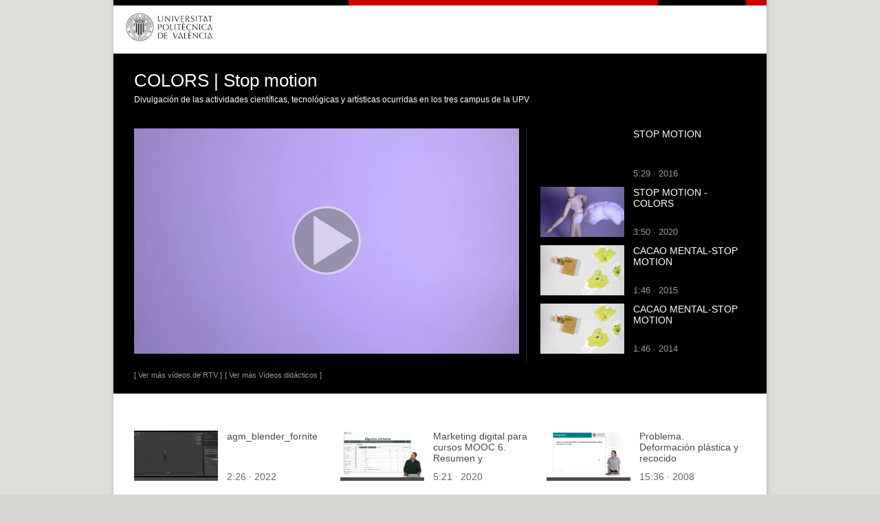

--- FILE ---
content_type: text/css
request_url: http://www.upv.es/css/n23-movil.css
body_size: 23465
content:
/* ************************************************************************** */
/*  Vista moviles                                                             */
/* ************************************************************************** */
/*  Moviles en general (640px de anchura máximo) **************************** */
@media screen and (max-width: 640px)    /*rev  480 1 */ {
    body {
        width: 100%;
        max-width: 640px;
        background-image: none;
        height: auto;
        min-width: 320px;
        font-size: 100% !important;
    }

    #body {
        /*width: 100%;*/
        width: 100%;
        height: auto;
        font-size: 100% !important;
    }

    #DIVpag {
        width: 100%;
        max-width: 640px; /* rev 1 480 */
        background-image: none;
        height: auto;
        min-width: 320px;
        min-height: 600px !important;
    }

    /* ------------------------------------------------------------------ */
    /* ------------------------------------------------------------------ */
    #DIVcab1 {
        width: 100%;
    }

    #DIVescudo {
        width: 50%;
    }

    /* *********************** */
    #DIVcab1N2 {
        width: 100%; /* rev 1 480*/
        /*height:106px; */
        height: 90px; /*18/06/2018*/
    }

    #DIVsep1N2 {
        height: 0 !important;
        width: 100%; /* rev 1 480*/
    }

    #DIVsep1N2 img:nth-child(1) {
        width: 100% !important;
    }

    #DIVsep1N2 img:nth-child(2) {
        display: none !important;
    }

    #DIVescudoN2 {
        width: 50%;
        float: left; /*18/06/2018*/
        height: 90px !important; /*18/06/2018*/

    }

    img#escudo, img#escudoN2, img#escudoN3 {
        width: 206px !important;
        height: 58px !important;
        padding: 17px 17px 17px 10px !important; /* 18/06/2019 */
        border: none;
    }




    /* *********************** */
    #DIVsep1N3 {
        width: 100%; /* rev 1 width: 480px; */
    }

    #DIVsep1N3 > img.barrasup_rojonegro1 {
        float: left;
        height: 0.8em;
        width: 36% !important;
    }

    #DIVsep1N3 > img.barrasup_rojonegro2 {
        float: right;
        height: 0.8em;
        padding-left: 30px;
        padding-right: 30px;
        width: 13.4%;
    }

    #DIVescudoN3 {
        width: 50%;
        float: left;
        /*height: 95px !important;*/
        vertical-align: top;
    }

    #DIVcab1N3 {
        width: 100%; /* rev 1 width: 480px; */
        height: 88px;/**/
        margin: 0;
        padding: 0;
        text-align: left;
        min-width: 320px; /* rev 1*/
    }

    #divide {
        display: block !important;
        background-color: black !important;
        height: 4px !important;
        margin: 0 !important;
        clear: both !important;
    }

    /*18/06/2018*/
    a{
        -webkit-tap-highlight-color: rgba(0,0,0,0);
    }

    /* ********************************************************************* */
    /* **** Menú 3 iconos. 3 Elementos menú movil principales ***************** */
    .menu_movil {
        display: block !important;
        float: right;
        /* padding-right: 14px; rev 1*/
        margin-top:21px;
    }

    .div-hgsa, .div-hgsa2, .div-identif {
        display: block;
        float: left;
        /*margin-top: 32px; 18/06/2018*/
        margin-top: 0;
    }

    /* ********************************************************************* */
    /* ** Menú Apilado. Idioma, Buscar, Directorio *********************************** */
    #DIVmenuHerramientas {
        width: 100%;
        float: right;
        position: relative;
        background-color: #eee;
        z-index: 1;
        display: none;
    }

    #DIVmenuHerramientas ul {
        padding: 0;
        text-align: right;
        height: 100%;
        width: 100%;
    }

    #DIVmenuHerramientas ul li {
        display: block;
        margin-top: 10px;
        padding-bottom: 10px;
        text-align: right;
        font-size: 1.3em;
        border-bottom: 1px solid #ccc;
        float: none;
    }

    #DIVmenuHerramientas ul li:nth-child(2),
    #DIVmenuHerramientas ul li:nth-child(3),
    #DIVmenuHerramientas ul li:nth-child(4) {
        display: none;
    }

    .menuHerramientas {
        text-align: left !important;
        padding-left: 4px;
    }

    .separa {
        display: none !important;
    }

    /* Elemento para ir a lal intranet */
    #DIVaccesoDirecto {
        display: none;
    }

    #DIVaccesoDirectoN2 {
        display: none;
    }

    #DIVaccesoDirectoN3 {
        display: none !important;
    }




    /* ************************************************************************ */
    /* ** Menú apilado. Secciones principales ********************************* */
    /* ************************************************************************ */
    #div_MENUH {
        background-color: #f4f3f0;
        width: 100%;
        display: none; /* oculta el menú horizontal */
    }

    #DIVbarraMenuMovil {
        /*background-color: #f4f3f0;*/
        width: 100%;
        /*border-top: 4px solid #3c3c3c;*/
    }

    #DIVbarraMenu {
        background-color: #f4f3f0;
        width: 100%;
    }

    .boton a {
        display: ruby-base;
    }

    .boton ul {
        margin: 0;
    }

    .boton li a {
        color: white;
        width: 100%;
        padding-left: 6px;
        padding-top: 10px;
    }

    .boton li a:hover {
        background: #333333 none repeat scroll 0 0 !important;
    }

    .boton div {
        /*background-color: #f4f3f0;*/
        background: #232323;
        width: 96%;
        display: block;
        padding: 0;
    }

    .boton div ul li {
        list-style-image: none;
        padding: 0;
    }

    ul.boton li.menun1 {
        display: table; /* desplaza todo el contenido hacia abajo*/
        border: none;
        background: #333333 none repeat scroll 0 0;
        border-bottom: 1px solid #191919;
        padding-left: 0;
        margin-left: 0;
        width: 100%;
    }

    ul.boton li.menun1.menuM2 {
        width: 100%;
        background: #333333 none repeat scroll 0 0;
    }

    ul.boton .menuM2 {
        width: 100%;
        background-color: #f4f3f0;
    }

    .boton li.menun1:hover {
        /*background-color: #f4f3f0;*/
        background-color: #333333;
    }

    ul.boton li > a > span.menuflechacab {
        position: relative;
        padding: .4em .7em;
        padding-top: initial;
        margin: -.9em 0 0 0;
        color: #0000cc;
        background-image: url(../imagenes/ico_nota_lista.png);
        background-repeat: no-repeat;
    }

    #menu1, #menu2, #menu3, #menu4, #menu5 {
        height: 46px;
        background-color: #232323;
        font-size: 17px;
        color: #fff;
        font-family: Helvetica Neue,Helvetica,Arial,sans-serif;
        border-bottom: 2px solid white;
    }

    #div_MENUH, #DIVrutaN3 {
        display: none;
    }

    #div_MENUHMovil, #submenu1, #submenu2, #submenu3, #submenu4, #submenu5 {
        display: none;
    }

    #plegarSubmenu1, #plegarSubmenu2, #plegarSubmenu3, #plegarSubmenu4, #plegarSubmenu5 {
        display: none;
    }
    /*
    #submenu1 > li, #submenu2 > li, #submenu3 > li, #submenu4 > li, #submenu5 > li {
        width: 100% !important;
    }*/

    #submenu1 li, #submenu2 li, #submenu3 li, #submenu4 li, #submenu5 li {
        background-color: #e6e6e6;
    }

    #submenu1 li div, #submenu2 li div, #submenu3 li div, #submenu4 li div, #submenu5 li div {
        background-color: #e6e6e6;
    }

    #submenu1 li div ul li a, #submenu2 li div ul li a, #submenu3 li div ul li a, #submenu4 li div ul li a, #submenu5 li div ul li a {
        background-color: #E6E6E6;
        border-bottom: 1px solid #B4B4B4;
        float: left;
        height: 46px;
        line-height: 25px;
        padding-top: 10px;
        width: 100%; /* rev 9 width: 464px; */
        font-size: 18px;
        color: #333333;
        font-family: Helvetica Neue, Helvetica, Arial, sans-serif;
    }

    #submenu1 li div ul li a:hover, #submenu2 li div ul li a:hover, #submenu3 li div ul li a:hover, #submenu4 li div ul li a:hover, #submenu5 li div ul li a:hover {
        background-color: #e6e6e6 !important;
        border-bottom: 1px solid #b4b4b4 !important;
    }

    #divimg1, #divimg2, #divimg3, #divimg4, #divimg5 {
        float: right;
        margin-left: 0;
        padding: 8px 0 0 0;
        text-align: left;
        width: auto;
        background-color: #232323;
    }

    #enlamenu1 a:hover, #enlamenu2 a:hover, #enlamenu3 a:hover, #enlamenu4 a:hover, #enlamenu5 a:hover {
        /*float:left;
        margin-left: 0;
        padding: 0;
        position: unset;
        text-align: left;
        width: auto;*/
        /*display:block;
        padding: 10px 0 0;    */
        /*width: auto;*/
        height: 46px;
        background-color: #232323 !important;
    }



    /* Copiados de portada ******************************************* */
    .menuHerramientas {
        text-align: left !important;
        padding-left: 4px;
    }

    #div_MENUH {
        display: none;
    }

    #div_MENUHMovil, #submenu1, #submenu2, #submenu3, #submenu4, #submenu5 {
        display: none;
    }

    .DIVNotisImagen > a img {
        width: 100%;
    }

    #plegarSubmenu1, #plegarSubmenu2, #plegarSubmenu3, #plegarSubmenu4, #plegarSubmenu5 {
        display: none;
    }


    #enlamenu1, #enlamenu2, #enlamenu3, #enlamenu4, #enlamenu5 {
        float: left;
        margin-left: 0;
        padding: 0;
        text-align: left;
        width: auto;
        height: 46px;
        background-color: #232323;
    }

    .boton div {
        font-family: Arial, Helvetica, sans-serif;
        font-weight: bold;
        margin-left: 0;
        padding: 2px 2px 10px 0;
        position: relative;
        text-align: left;
        z-index: 100;
    }

    #submenu1 li div ul li a,
    #submenu2 li div ul li a,
    #submenu3 li div ul li a,
    #submenu4 li div ul li a,
    #submenu5 li div ul li a {
        background-color: #E6E6E6; /*#333333 none repeat scroll 0 0;*/
        /*border-top: 1px solid #191919;*/
        border-bottom: 1px solid #B4B4B4;
        float: left;
        height: 46px;
        line-height: 25px;
        /*padding: 0 8px;*/
        padding-top: 10px;
        width: 100%; /* rev 9 width: 464px; */
        font-size: 18px;
        color: #333333;
        font-family: Helvetica Neue, Helvetica, Arial, sans-serif;
    }


    #submenu1 li div,
    #submenu2 li div,
    #submenu3 li div,
    #submenu4 li div,
    #submenu5 li div {
        background-color: #E6E6E6;
    }

    /*#submenu1 li.menun1, #submenu2 li.menun1, #submenu3 li.menun1, #submenu4 li.menun1, #submenu5 li.menun1,
    #submenu1 li.menun1 div, #submenu2 li.menun1 div, #submenu3 li.menun1 div, #submenu4 li.menun1 div, #submenu5 li.menun1 div,
    #submenu1 li.menun1 a:hover, #submenu2 li.menun1 a:hover, #submenu3 li.menun1 a:hover, #submenu4 li.menun1 a:hover, #submenu5 li.menun1 a:hover{
      background: #232323 none repeat scroll 0 0 !important;
    }*/
    /* ************************************************************************** */
    /* ** Pie de página DIVpiePagina ******************************************** */
    #DIVpiePagina {
        margin-top: 2em;
    }

    #pieNormal {
        display: none !important;
    }

    #imgMovil {
        display: block;
    }

    #pieMovil {
        display: block !important;
    }

    #pieContacto {
        display: none;
    }

    #pieContactoMovil {
        display: block;
    }

    #pieContacto span {
        padding-right: 210px;
    }

    #DIVsepPie1N2 > img, .menuPieN2 {
        width: 100% !important; /* rev 1 480*/
    }

    .menuPieN3, .menuPieN2 {
        width: 100%; /* rev 1 width: 480px; */
    }

    /* Está en el pie de nivel 3 */
    #imgNormal {
        display: none;
    }

    /* /Sección Pie de página ****************************************************** */
    /* ************************************************************************* */
    /* ** Bloques de página **************************************************** */
    /* ************************************************************************* */
    #DIVrutaN3 {
        width: 100%;
    }

    #contenido {
        width: 100%; /* width: 480px !important; rev 1 */
        background-image: none;
        height: auto;
        float: none !important;
        margin: 0 !important;
    }

    .container, .upv_containerwrap {
        /*max-width: 480px !important;*/
        width: 100% !important;
        background-image: none;
        height: auto;
        /*min-width: 320px;*/
        float: none !important;
        line-height: 1.1em;
    }

    #panelIZQ {
        width: 96% !important;
        padding: 0 !important;
        margin: 0 2% 0 2% !important;
        float: none !important;
        background-color: white;
        background-image: none;
        height: auto;
        min-width: 300px;
    }

    #DIVcontenidoN3 {
        width: 100% !important; /* rev 1 width: 480px !important;  */
    }

    #DIVpanelIZQN3 {
        width: 96% !important;
        padding: 0 !important;
        margin: 0 2% 0 2% !important;
        height: auto;
    }

    #DIVpanelDERN3 {
        display: none !important;
    }

    #panelDER, .panelDER {
        display: none !important;
    }

    .iframe {
        max-width: 450px !important;
        background-image: none;
        height: auto;
        min-width: 300px;
    }

    /* ********************************************************************** */
    /* ** Elementos para listado de noticias.  Filtros ********************** */
    /* ** Contenidos plegables upv_botones1 ********************************* */


    .filt_izq {
        display: none !important;
    }

    .filt_abajo {
        display: block !important;
    }

    div.filtro-izq {
        width: 100% !important; /* width: 386px !important; rev n1 */
        float: none !important;
    }

    .izq-sombreado {
        width: 96% !important; /* rev n1 width: 340px !important; */
        padding: 2% 2% 2% 2% !important;
        background-image: none;
        height: auto;
    }

    .izq-sombreado strong {
        font-size: 1em !important;
    }

    .textbox_filtro {
        width: 100% !important;
        font-size: 1em !important;

    }

    .iframe-centro-no-msie {
        background-color: white;
        float: none !important;
        background-image: none;
        height: auto;
        min-width: 300px;
        z-index: 0 !important; /* rev 2*/
    }

    /* Elementos listado noticias parte B ****************************** */
    .titular-izq, .lista-enlaces-izq, .lista-enlaces-izq p, .select_visualizar, div.izq-sombreado table {
        width: 100% !important; /* rev n1 max-width: 450px !important;*/
        background-image: none;
        height: auto;
        min-width: 300px;
    }

    /* Títulos de elementos de filtro de búsqueda */
    .titular-izq {
        font-size: 1em !important;
        border: none !important;
    }

    /* Elementos de los filtros de noticia (categoría , ele) */
    .lista-enlaces-izq p {
        font-size: 1em !important; /* rev n1 */
    }

    .lista-enlaces-izq {
        border: none !important;
        background: none !important;
    }

    .div_BLOQUE1 {
        padding-right: 0 !important;
        width: 98% !important;
    }

    /* *************************** */
    div.izq-sombreado table tr td {
        width: 30% !important;
    }

    .select_dia, .select_mes, .select_any {
        width: 90% !important;
        font-size: 0.9em !important;
    }

    tr.upv_fichafila {
        width: 80% !important;
    }

    td.texto_baseG {
        width: 100% !important;
        padding-right: 20px;
    }

    table.upv_formulario tr.upv_frmfila td.upv_frmdato,
    table.upv_formulario tr.upv_frmfila th.upv_frmcampo,
    table.upv_ficha tr.upv_fichafila .texto_baseG,
    table.upv_sicpertabla tr td {
        /*display: inline-block;*/
        display: list-item;
        list-style: none;
    }

    td.upv_frmdato input,
    td.upv_frmdato select {
        width: 100% !important;
    }

    table.upv_ficha tr td,
    table.upv_ficha tr th {
        /*display: inline-block;*/
        display: list-item;
        list-style: none;
        width: 90% !important;
    }

    /* **************************** */
    /* **************************** */
    .boton_separado_3, .boton_separado_2, .boton_separado_1 {
        float: none !important;
        padding-left: 0 !important;
    }

    div.upv_botones div {
        width: 346px !important;
    }

    div.upv_botones div.contador {
        width: 30px !important;
    }

    .upv_botones1 {
        display: block !important;
        width: 100% !important;
        margin: 0 0 0 0 !important
        /* width: 410px !important; rev n1 */
    }

    div.upv_botones1 div.boton_separado_1 {
        /* width: 410px !important; rev n1 */
        width: 100% !important;
    }

    .labelOculta {
        display: none;
    }

    .upv_btsubmit {
        margin: 5px 0 !important;
    }

    .upv_botones {
        margin: auto !important;
    }

    .div_BLOQUE1 .bloque a {
        display: block;
    }

    .div_BLOQUE {
        float: none !important;
        width: 100% !important;
        padding: 0 !important;
    }

    #bloque_n {
        font-size: 100% !important; /* rev r1 */
    }

    /* rev r1 */
    #contenido .iframe-centro-no-msie p {
        font-size: 100% !important; /* rev r1 */
    }

    /* ********************************************************************** */
    /* ** /Sección listado noticias****************************************** */



    /* ********************************************************************** */
    /* ** Sección Noticias 28/05/2017 *************************************** */
    /* ********************************************************************** */
    .texto_baseGN3 {
        font-size: 1.1em;
    }

    .foto-not {
        width: 100%;
        padding-left: 0;
    }

    #DIVdestacadoN3 {
        margin: 0;
        padding: 0;
    }

    #videoPlayer0 {
        width: 100% !important;
        height: 100% !important;
    }

    ul.lista_recursos {
        margin: 1em 0 1em 0;
        padding: 0 0 0 0;
        list-style-image: url(/imagenes/ilista_r.png);
    }

    ul.lista_recursos li {
        text-align: left;
        margin: 1.5em 0 1em 1.8em;
    }

    #video0 {
        margin: 0 0 1em 0;
        width: 100% !important;
        height: 100% !important;
    }

    #video_pie_izq0 {
        display: none;
    }

    #DIVpanelIZQN3 iframe {
        width: 100% !important;
        height: auto;
    }

    #bloque_n li {
        margin: 10px 0 0 0 !important;
        padding: 10px 0 10px 0 !important;
    }

    /* ********************************************************************** */
    /* ** /Fin sección noticias********************************************** */
    /* ********************************************************************** */
    /* ----------------------------------------------------------------- Visor ------------------------------------------ */
    #DIVBloqueNegro {
        float: left;
        width: 480px;
        background-color: white;
    }

    #DIVIframe {
        float: left;
        width: 450px;
        background-color: black;
    }

    #DIVBloqueTitVid {
        float: left;
        width: 480px;
        background-color: black;
        padding-bottom: 10px;
    }

    #DIVVideo {
        height: 260px;
        padding-left: 30px;
        padding-right: 10px;
        width: 420px;
    }

    #DIVColVideos {
        border-left: none;
        float: left;
        padding-bottom: 10px;
        padding-top: 10px;
        width: 480px;
    }

    #DIVColVideos .VideoBloque {
        clear: none;
        float: left;
        width: 400px;
        padding-left: 0;
    }

    #ColVideosRel {
        padding-left: 60px;
        float: left;
    }

    #DIVContVideos {
        float: left;
        padding-left: 60px;
        padding-top: 0;
        width: 410px;
    }

    #DIVContVideos .VideoBloque {
        float: left;
        height: 80px;
        padding-left: 0;
        width: 400px;
    }

    /* ****************************************************************************** */
    /* Nivel 2 ********************************************************************** */
    #DIVbannerN2 {
        float: left;
    }

    #banner_sec, #DIVbannerN2 {
        width: 100% !important;
        height: 77px !important;
        text-align: left;
    }

    #div_contenidoN2 {
        width: 100% !important;
        font-size: 1.1em;
    }

    #DIVpanelCentralN2 {
        width: 90%; /* rev 1 450px; */
        height: auto !important;
        margin: 5% 0 5% 4% !important; /* rev 1*/
    }

    #div_FOR {
        width: 100%; /* rev 1 480*/
        height: 0 !important;
    }

    .texto_bloque {
        /* padding: 5px 8px 0 10px; rev 1 */
        padding: 1em 1em 0 1em;
    }

    .lista3bloque {
        /* padding: 1px 1px 5px 0px; rev 1*/
        padding: 0 1em 1em 1em;
    }

    .div_BLOQUE {
        margin: 0 9px 20px !important;
    }

    .n-menu-horizontal {
        line-height: 2em;
    }

    /* ****** Nivel 2 especiales********************** */
    #DIVpanelCentralN2.opcionA { /* rev 0531 */
        width: 100% !important;
        padding: 0 !important;
        margin: 0 !important;
    }

    #DIVpanelCentralN2 .col-1 { /* rev 0531 */
        width: 95% !important;
        height: auto;

    }

    #DIVpanelCentralN2 .col-2 { /* rev 0531 */
        width: 95% !important;
        height: auto;
        float: left !important;
    }

    .seccion_lista { /* rev 0531 */
        width: 95% !important;
        margin-bottom: 4% !important;
    }

    .div_BLOQUE.div_gradiente { /* rev 0106 */
        margin-bottom: 4% !important;
    }

    .img_bloque { /* rev 0531 */
        margin: 1% !important;

    }

    .div_BLOQUET1 { /* rev 0106 */
        width: 100% !important;
        height: auto !important;
    }

    /* ********************************************************************** */
    /* ********************************************************************** */
    .div_BLOQ1, .div_BLOQ2 { /* rev 0106 */
        float: none !important;
        width: 100% !important;
    }


    .div_pastilla-10 {
        width:90%;
    }


}
